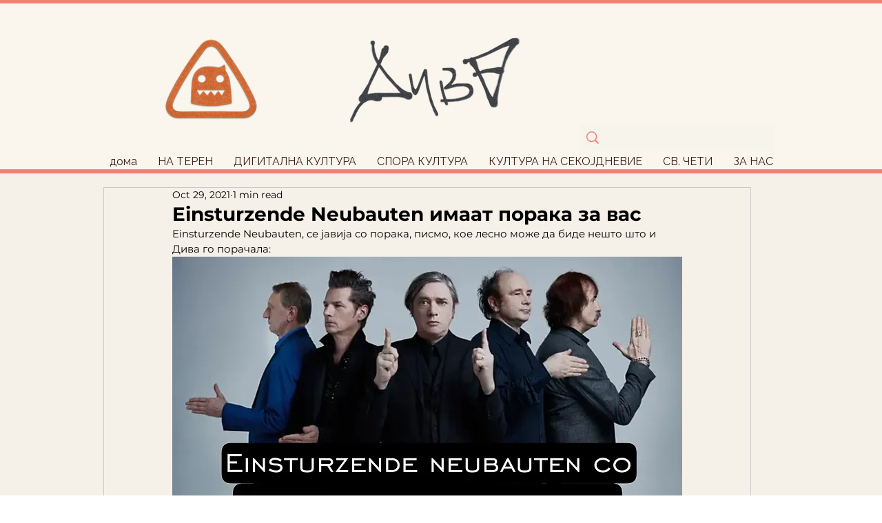

--- FILE ---
content_type: text/html; charset=utf-8
request_url: https://www.google.com/recaptcha/api2/aframe
body_size: 248
content:
<!DOCTYPE HTML><html><head><meta http-equiv="content-type" content="text/html; charset=UTF-8"></head><body><script nonce="qCvQ0nfHkvqt8sIcr6Fd5Q">/** Anti-fraud and anti-abuse applications only. See google.com/recaptcha */ try{var clients={'sodar':'https://pagead2.googlesyndication.com/pagead/sodar?'};window.addEventListener("message",function(a){try{if(a.source===window.parent){var b=JSON.parse(a.data);var c=clients[b['id']];if(c){var d=document.createElement('img');d.src=c+b['params']+'&rc='+(localStorage.getItem("rc::a")?sessionStorage.getItem("rc::b"):"");window.document.body.appendChild(d);sessionStorage.setItem("rc::e",parseInt(sessionStorage.getItem("rc::e")||0)+1);localStorage.setItem("rc::h",'1768926711152');}}}catch(b){}});window.parent.postMessage("_grecaptcha_ready", "*");}catch(b){}</script></body></html>